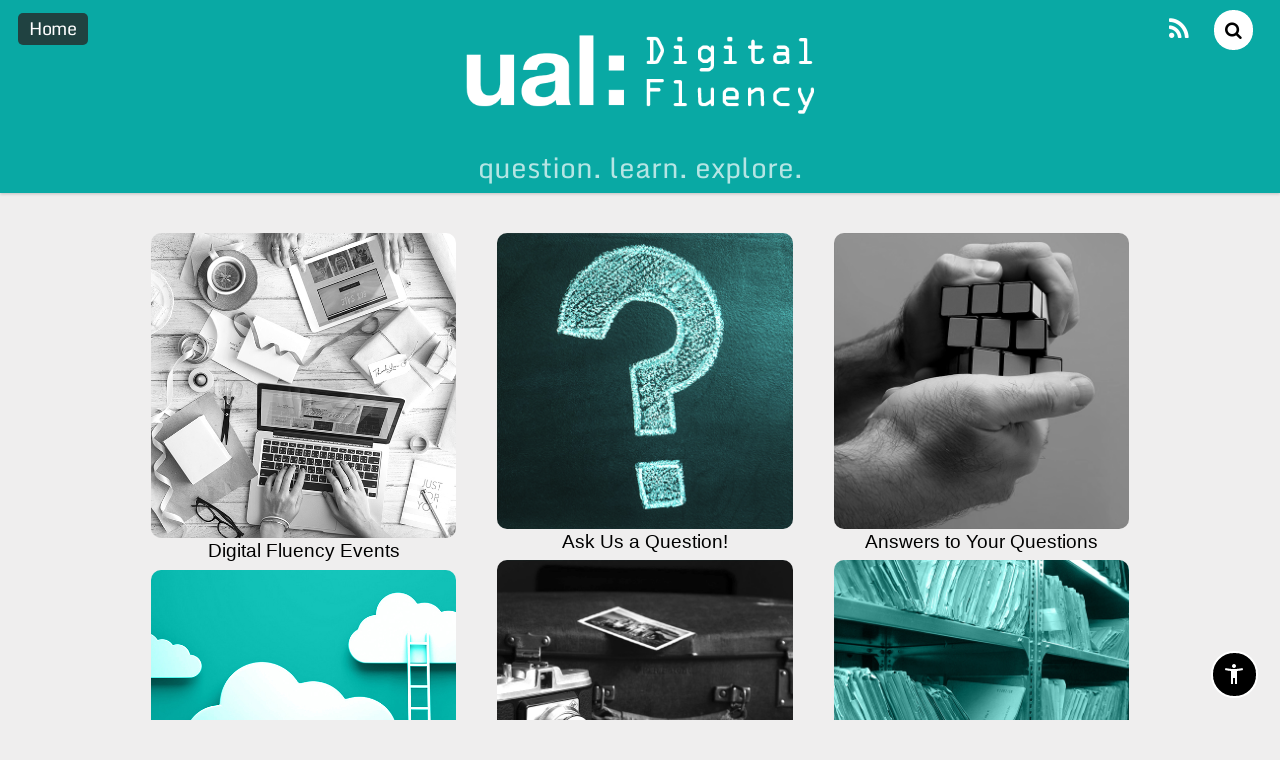

--- FILE ---
content_type: text/html; charset=UTF-8
request_url: https://digitalfluency.myblog.arts.ac.uk/
body_size: 67110
content:
<!DOCTYPE html>
<html lang="en-GB">
<head>
        <meta charset="UTF-8">
        <meta name="viewport" content="width=device-width, initial-scale=1, minimum-scale=1">
        <script type="text/javascript" src="/ruxitagentjs_ICANVfqru_10327251022105625.js" data-dtconfig="rid=RID_2418|rpid=2065321968|domain=arts.ac.uk|reportUrl=/rb_bf85966vay|app=6099288e629d7060|ssc=1|owasp=1|featureHash=ICANVfqru|srsr=10000|rdnt=1|uxrgce=1|cuc=oje663qx|mel=100000|dpvc=1|lastModification=1766402521158|tp=500,50,0|srbbv=2|agentUri=/ruxitagentjs_ICANVfqru_10327251022105625.js"></script><style id="tb_inline_styles" data-no-optimize="1">.tb_animation_on{overflow-x:hidden}.themify_builder .wow{visibility:hidden;animation-fill-mode:both}[data-tf-animation]{will-change:transform,opacity,visibility}.themify_builder .tf_lax_done{transition-duration:.8s;transition-timing-function:cubic-bezier(.165,.84,.44,1)}[data-sticky-active].tb_sticky_scroll_active{z-index:1}[data-sticky-active].tb_sticky_scroll_active .hide-on-stick{display:none}@media(min-width:1281px){.hide-desktop{width:0!important;height:0!important;padding:0!important;visibility:hidden!important;margin:0!important;display:table-column!important;background:0!important;content-visibility:hidden;overflow:hidden!important}}@media(min-width:769px) and (max-width:1280px){.hide-tablet_landscape{width:0!important;height:0!important;padding:0!important;visibility:hidden!important;margin:0!important;display:table-column!important;background:0!important;content-visibility:hidden;overflow:hidden!important}}@media(min-width:681px) and (max-width:768px){.hide-tablet{width:0!important;height:0!important;padding:0!important;visibility:hidden!important;margin:0!important;display:table-column!important;background:0!important;content-visibility:hidden;overflow:hidden!important}}@media(max-width:680px){.hide-mobile{width:0!important;height:0!important;padding:0!important;visibility:hidden!important;margin:0!important;display:table-column!important;background:0!important;content-visibility:hidden;overflow:hidden!important}}div.row_inner,div.module_subrow{--gutter:3.2%;--narrow:1.6%;--none:0%;}@media(max-width:768px){div.module-gallery-grid{--galn:var(--galt)}}@media(max-width:680px){
				.themify_map.tf_map_loaded{width:100%!important}
				.ui.builder_button,.ui.nav li a{padding:.525em 1.15em}
				.fullheight>.row_inner:not(.tb_col_count_1){min-height:0}
				div.module-gallery-grid{--galn:var(--galm);gap:8px}
			}</style><noscript><style>.themify_builder .wow,.wow .tf_lazy{visibility:visible!important}</style></noscript>            <style id="tf_lazy_style" data-no-optimize="1">
                [data-tf-src]{
                    opacity:0
                }
                .tf_svg_lazy{
                    content-visibility:auto;
					opacity:1;
					background-size:100% 25%!important;
					background-repeat:no-repeat!important;
					background-position:0 0, 0 33.4%,0 66.6%,0 100%!important;
                    transition:filter .3s linear!important;
					filter:blur(25px)!important;                    transform:translateZ(0)
                }
                .tf_svg_lazy_loaded{
                    filter:blur(0)!important
                }
                [data-lazy]:is(.module,.module_row:not(.tb_first)),.module[data-lazy] .ui,.module_row[data-lazy]:not(.tb_first):is(>.row_inner,.module_column[data-lazy],.module_subrow[data-lazy]){
                    background-image:none!important
                }
            </style>
            <noscript>
                <style>
                    [data-tf-src]{
                        display:none!important
                    }
                    .tf_svg_lazy{
                        filter:none!important
                    }
                </style>
            </noscript>
                    <style id="tf_lazy_common" data-no-optimize="1">
                        img{
                max-width:100%;
                height:auto
            }
                        			:where(.tf_in_flx,.tf_flx){display:inline-flex;flex-wrap:wrap;place-items:center}
            .tf_fa,:is(em,i) tf-lottie{display:inline-block;vertical-align:middle}:is(em,i) tf-lottie{width:1.5em;height:1.5em}.tf_fa{width:1em;height:1em;stroke-width:0;stroke:currentColor;overflow:visible;fill:currentColor;pointer-events:none;text-rendering:optimizeSpeed;buffered-rendering:static}#tf_svg symbol{overflow:visible}:where(.tf_lazy){position:relative;visibility:visible;display:block;opacity:.3}.wow .tf_lazy:not(.tf_swiper-slide){visibility:hidden;opacity:1}div.tf_audio_lazy audio{visibility:hidden;height:0;display:inline}.mejs-container{visibility:visible}.tf_iframe_lazy{transition:opacity .3s ease-in-out;min-height:10px}:where(.tf_flx),.tf_swiper-wrapper{display:flex}.tf_swiper-slide{flex-shrink:0;opacity:0;width:100%;height:100%}.tf_swiper-wrapper{content-visibility:auto}.tf_swiper-wrapper>br,.tf_lazy.tf_swiper-wrapper .tf_lazy:after,.tf_lazy.tf_swiper-wrapper .tf_lazy:before{display:none}.tf_lazy:after,.tf_lazy:before{content:'';display:inline-block;position:absolute;width:10px!important;height:10px!important;margin:0 3px;top:50%!important;inset-inline:auto 50%!important;border-radius:100%;background-color:currentColor;visibility:visible;animation:tf-hrz-loader infinite .75s cubic-bezier(.2,.68,.18,1.08)}.tf_lazy:after{width:6px!important;height:6px!important;inset-inline:50% auto!important;margin-top:3px;animation-delay:-.4s}@keyframes tf-hrz-loader{0%,100%{transform:scale(1);opacity:1}50%{transform:scale(.1);opacity:.6}}.tf_lazy_lightbox{position:fixed;background:rgba(11,11,11,.8);color:#ccc;top:0;left:0;display:flex;align-items:center;justify-content:center;z-index:999}.tf_lazy_lightbox .tf_lazy:after,.tf_lazy_lightbox .tf_lazy:before{background:#fff}.tf_vd_lazy,tf-lottie{display:flex;flex-wrap:wrap}tf-lottie{aspect-ratio:1.777}.tf_w.tf_vd_lazy video{width:100%;height:auto;position:static;object-fit:cover}
        </style>
        <title>Digital fluency &#8211; question. learn. explore.</title>
<script src="https://ajax.googleapis.com/ajax/libs/jquery/3.3.1/jquery.min.js"></script><script>$(document).ready(function(){
            var ual = "myblog.arts.ac.uk";
            var str = window.location.href;
            var flag = str.includes(ual);

            if(flag){
                $("a").each(function(){
                    url= $(this).attr("href");
                        if(!url.includes("https") && url.includes(ual)){
                           nurl= url.replace("http", "https");	   
                          $(this).attr("href", nurl);
                        }
                 });
                $("img").each(function(){
                    url= $(this).attr("src");
                        if(!url.includes("https") && url.includes(ual)){
                           nurl= url.replace("http", "https");	   
                          $(this).attr("src", nurl);
                        }
                 }); 
                }                                             
        })</script><meta name='robots' content='max-image-preview:large' />
	<style>img:is([sizes="auto" i], [sizes^="auto," i]) { contain-intrinsic-size: 3000px 1500px }</style>
	<link rel="alternate" type="application/rss+xml" title="Digital fluency &raquo; Feed" href="https://digitalfluency.myblog.arts.ac.uk/feed/" />
<link rel="alternate" type="application/rss+xml" title="Digital fluency &raquo; Comments Feed" href="https://digitalfluency.myblog.arts.ac.uk/comments/feed/" />
    <!-- Google Tag Manager -->
    <script>(function(w,d,s,l,i){w[l]=w[l]||[];w[l].push({'gtm.start':
    new Date().getTime(),event:'gtm.js'});var f=d.getElementsByTagName(s)[0],
    j=d.createElement(s),dl=l!='dataLayer'?'&l='+l:'';j.async=true;j.src=
    'https://www.googletagmanager.com/gtm.js?id='+i+dl+'';f.parentNode.insertBefore(j,f);
    })(window,document,'script','dataLayer','GTM-NX9FDF4C');</script>
    <!-- End Google Tag Manager -->
    <link rel="preload" href="https://digitalfluency.myblog.arts.ac.uk/wp-content/plugins/sg-oauth/css/sg-oauth.css?ver=6.7.1" as="style"><link rel='stylesheet' id='sg-oauth-css-css' href='https://digitalfluency.myblog.arts.ac.uk/wp-content/plugins/sg-oauth/css/sg-oauth.css?ver=6.7.1' media='all' />
<style id='bp-login-form-style-inline-css'>
.widget_bp_core_login_widget .bp-login-widget-user-avatar{float:left}.widget_bp_core_login_widget .bp-login-widget-user-links{margin-left:70px}#bp-login-widget-form label{display:block;font-weight:600;margin:15px 0 5px;width:auto}#bp-login-widget-form input[type=password],#bp-login-widget-form input[type=text]{background-color:#fafafa;border:1px solid #d6d6d6;border-radius:0;font:inherit;font-size:100%;padding:.5em;width:100%}#bp-login-widget-form .bp-login-widget-register-link,#bp-login-widget-form .login-submit{display:inline;width:-moz-fit-content;width:fit-content}#bp-login-widget-form .bp-login-widget-register-link{margin-left:1em}#bp-login-widget-form .bp-login-widget-register-link a{filter:invert(1)}#bp-login-widget-form .bp-login-widget-pwd-link{font-size:80%}

</style>
<style id='bp-primary-nav-style-inline-css'>
.buddypress_object_nav .bp-navs{background:transparent;clear:both;overflow:hidden}.buddypress_object_nav .bp-navs ul{margin:0;padding:0}.buddypress_object_nav .bp-navs ul li{list-style:none;margin:0}.buddypress_object_nav .bp-navs ul li a,.buddypress_object_nav .bp-navs ul li span{border:0;display:block;padding:5px 10px;text-decoration:none}.buddypress_object_nav .bp-navs ul li .count{background:#eaeaea;border:1px solid #ccc;border-radius:50%;color:#555;display:inline-block;font-size:12px;margin-left:2px;padding:3px 6px;text-align:center;vertical-align:middle}.buddypress_object_nav .bp-navs ul li a .count:empty{display:none}.buddypress_object_nav .bp-navs ul li.last select{max-width:185px}.buddypress_object_nav .bp-navs ul li.current a,.buddypress_object_nav .bp-navs ul li.selected a{color:#333;opacity:1}.buddypress_object_nav .bp-navs ul li.current a .count,.buddypress_object_nav .bp-navs ul li.selected a .count{background-color:#fff}.buddypress_object_nav .bp-navs ul li.dynamic a .count,.buddypress_object_nav .bp-navs ul li.dynamic.current a .count,.buddypress_object_nav .bp-navs ul li.dynamic.selected a .count{background-color:#5087e5;border:0;color:#fafafa}.buddypress_object_nav .bp-navs ul li.dynamic a:hover .count{background-color:#5087e5;border:0;color:#fff}.buddypress_object_nav .main-navs.dir-navs{margin-bottom:20px}.buddypress_object_nav .bp-navs.group-create-links ul li.current a{text-align:center}.buddypress_object_nav .bp-navs.group-create-links ul li:not(.current),.buddypress_object_nav .bp-navs.group-create-links ul li:not(.current) a{color:#767676}.buddypress_object_nav .bp-navs.group-create-links ul li:not(.current) a:focus,.buddypress_object_nav .bp-navs.group-create-links ul li:not(.current) a:hover{background:none;color:#555}.buddypress_object_nav .bp-navs.group-create-links ul li:not(.current) a[disabled]:focus,.buddypress_object_nav .bp-navs.group-create-links ul li:not(.current) a[disabled]:hover{color:#767676}

</style>
<style id='bp-member-style-inline-css'>
[data-type="bp/member"] input.components-placeholder__input{border:1px solid #757575;border-radius:2px;flex:1 1 auto;padding:6px 8px}.bp-block-member{position:relative}.bp-block-member .member-content{display:flex}.bp-block-member .user-nicename{display:block}.bp-block-member .user-nicename a{border:none;color:currentColor;text-decoration:none}.bp-block-member .bp-profile-button{width:100%}.bp-block-member .bp-profile-button a.button{bottom:10px;display:inline-block;margin:18px 0 0;position:absolute;right:0}.bp-block-member.has-cover .item-header-avatar,.bp-block-member.has-cover .member-content,.bp-block-member.has-cover .member-description{z-index:2}.bp-block-member.has-cover .member-content,.bp-block-member.has-cover .member-description{padding-top:75px}.bp-block-member.has-cover .bp-member-cover-image{background-color:#c5c5c5;background-position:top;background-repeat:no-repeat;background-size:cover;border:0;display:block;height:150px;left:0;margin:0;padding:0;position:absolute;top:0;width:100%;z-index:1}.bp-block-member img.avatar{height:auto;width:auto}.bp-block-member.avatar-none .item-header-avatar{display:none}.bp-block-member.avatar-none.has-cover{min-height:200px}.bp-block-member.avatar-full{min-height:150px}.bp-block-member.avatar-full .item-header-avatar{width:180px}.bp-block-member.avatar-thumb .member-content{align-items:center;min-height:50px}.bp-block-member.avatar-thumb .item-header-avatar{width:70px}.bp-block-member.avatar-full.has-cover{min-height:300px}.bp-block-member.avatar-full.has-cover .item-header-avatar{width:200px}.bp-block-member.avatar-full.has-cover img.avatar{background:hsla(0,0%,100%,.8);border:2px solid #fff;margin-left:20px}.bp-block-member.avatar-thumb.has-cover .item-header-avatar{padding-top:75px}.entry .entry-content .bp-block-member .user-nicename a{border:none;color:currentColor;text-decoration:none}

</style>
<link rel="preload" href="https://digitalfluency.myblog.arts.ac.uk/wp-content/plugins/buddypress/bp-members/blocks/members/index.css?ver=6.7.1" as="style"><link rel='stylesheet' id='bp-members-style-css' href='https://digitalfluency.myblog.arts.ac.uk/wp-content/plugins/buddypress/bp-members/blocks/members/index.css?ver=6.7.1' media='all' />
<style id='bp-dynamic-members-style-inline-css'>
.bp-dynamic-block-container .item-options{font-size:.5em;margin:0 0 1em;padding:1em 0}.bp-dynamic-block-container .item-options a.selected{font-weight:600}.bp-dynamic-block-container ul.item-list{list-style:none;margin:1em 0;padding-left:0}.bp-dynamic-block-container ul.item-list li{margin-bottom:1em}.bp-dynamic-block-container ul.item-list li:after,.bp-dynamic-block-container ul.item-list li:before{content:" ";display:table}.bp-dynamic-block-container ul.item-list li:after{clear:both}.bp-dynamic-block-container ul.item-list li .item-avatar{float:left;width:60px}.bp-dynamic-block-container ul.item-list li .item{margin-left:70px}

</style>
<style id='bp-online-members-style-inline-css'>
.widget_bp_core_whos_online_widget .avatar-block,[data-type="bp/online-members"] .avatar-block{display:flex;flex-flow:row wrap}.widget_bp_core_whos_online_widget .avatar-block img,[data-type="bp/online-members"] .avatar-block img{margin:.5em}

</style>
<style id='bp-active-members-style-inline-css'>
.widget_bp_core_recently_active_widget .avatar-block,[data-type="bp/active-members"] .avatar-block{display:flex;flex-flow:row wrap}.widget_bp_core_recently_active_widget .avatar-block img,[data-type="bp/active-members"] .avatar-block img{margin:.5em}

</style>
<style id='bp-latest-activities-style-inline-css'>
.bp-latest-activities .components-flex.components-select-control select[multiple]{height:auto;padding:0 8px}.bp-latest-activities .components-flex.components-select-control select[multiple]+.components-input-control__suffix svg{display:none}.bp-latest-activities-block a,.entry .entry-content .bp-latest-activities-block a{border:none;text-decoration:none}.bp-latest-activities-block .activity-list.item-list blockquote{border:none;padding:0}.bp-latest-activities-block .activity-list.item-list blockquote .activity-item:not(.mini){box-shadow:1px 0 4px rgba(0,0,0,.15);padding:0 1em;position:relative}.bp-latest-activities-block .activity-list.item-list blockquote .activity-item:not(.mini):after,.bp-latest-activities-block .activity-list.item-list blockquote .activity-item:not(.mini):before{border-color:transparent;border-style:solid;content:"";display:block;height:0;left:15px;position:absolute;width:0}.bp-latest-activities-block .activity-list.item-list blockquote .activity-item:not(.mini):before{border-top-color:rgba(0,0,0,.15);border-width:9px;bottom:-18px;left:14px}.bp-latest-activities-block .activity-list.item-list blockquote .activity-item:not(.mini):after{border-top-color:#fff;border-width:8px;bottom:-16px}.bp-latest-activities-block .activity-list.item-list blockquote .activity-item.mini .avatar{display:inline-block;height:20px;margin-right:2px;vertical-align:middle;width:20px}.bp-latest-activities-block .activity-list.item-list footer{align-items:center;display:flex}.bp-latest-activities-block .activity-list.item-list footer img.avatar{border:none;display:inline-block;margin-right:.5em}.bp-latest-activities-block .activity-list.item-list footer .activity-time-since{font-size:90%}.bp-latest-activities-block .widget-error{border-left:4px solid #0b80a4;box-shadow:1px 0 4px rgba(0,0,0,.15)}.bp-latest-activities-block .widget-error p{padding:0 1em}

</style>
<style id='bp-recent-posts-style-inline-css'>
.bp-recent-posts-block-container a{box-shadow:none;text-decoration:none}.bp-recent-posts-block-container ul.item-list{list-style:none;margin:10px 0}.bp-recent-posts-block-container ul.activity-list{padding:0}.bp-recent-posts-block-container ul.activity-list blockquote{margin:0 0 1.5em;overflow:visible;padding:0 0 .75em .75em}.bp-recent-posts-block-container ul.activity-list img{margin-bottom:.5em}.bp-recent-posts-block-container ul.activity-list li{border-bottom:1px solid #ccc;margin-bottom:1em}.bp-recent-posts-block-container ul.activity-list li .activity-header p{margin-bottom:.5em}.bp-recent-posts-block-container ul.activity-list li .activity-header p .time-since{color:#767676;font-size:80%;text-decoration:none}.bp-recent-posts-block-container ul.activity-list li:last-child{border-bottom:0}

</style>
<style id='bp-friends-style-inline-css'>
.bp-dynamic-block-container .item-options{font-size:.5em;margin:0 0 1em;padding:1em 0}.bp-dynamic-block-container .item-options a.selected{font-weight:600}.bp-dynamic-block-container ul.item-list{list-style:none;margin:1em 0;padding-left:0}.bp-dynamic-block-container ul.item-list li{margin-bottom:1em}.bp-dynamic-block-container ul.item-list li:after,.bp-dynamic-block-container ul.item-list li:before{content:" ";display:table}.bp-dynamic-block-container ul.item-list li:after{clear:both}.bp-dynamic-block-container ul.item-list li .item-avatar{float:left;width:60px}.bp-dynamic-block-container ul.item-list li .item{margin-left:70px}

</style>
<style id='bp-group-style-inline-css'>
[data-type="bp/group"] input.components-placeholder__input{border:1px solid #757575;border-radius:2px;flex:1 1 auto;padding:6px 8px}.bp-block-group{position:relative}.bp-block-group .group-content{display:flex}.bp-block-group .group-description{width:100%}.bp-block-group .group-description-content{margin-bottom:18px;width:100%}.bp-block-group .bp-profile-button{overflow:hidden;width:100%}.bp-block-group .bp-profile-button a.button{margin:18px 0 0}.bp-block-group.has-cover .group-content,.bp-block-group.has-cover .group-description,.bp-block-group.has-cover .item-header-avatar{z-index:2}.bp-block-group.has-cover .group-content,.bp-block-group.has-cover .group-description{padding-top:75px}.bp-block-group.has-cover .bp-group-cover-image{background-color:#c5c5c5;background-position:top;background-repeat:no-repeat;background-size:cover;border:0;display:block;height:150px;left:0;margin:0;padding:0;position:absolute;top:0;width:100%;z-index:1}.bp-block-group img.avatar{height:auto;width:auto}.bp-block-group.avatar-none .item-header-avatar{display:none}.bp-block-group.avatar-full{min-height:150px}.bp-block-group.avatar-full .item-header-avatar{width:180px}.bp-block-group.avatar-full .group-description{padding-left:35px}.bp-block-group.avatar-thumb .item-header-avatar{width:70px}.bp-block-group.avatar-thumb .item-header-avatar img.avatar{margin-top:15px}.bp-block-group.avatar-none.has-cover{min-height:200px}.bp-block-group.avatar-none.has-cover .item-header-avatar{padding-top:75px}.bp-block-group.avatar-full.has-cover{min-height:300px}.bp-block-group.avatar-full.has-cover .item-header-avatar{width:200px}.bp-block-group.avatar-full.has-cover img.avatar{background:hsla(0,0%,100%,.8);border:2px solid #fff;margin-left:20px}.bp-block-group.avatar-thumb:not(.has-description) .group-content{align-items:center;min-height:50px}.bp-block-group.avatar-thumb.has-cover .item-header-avatar{padding-top:75px}.bp-block-group.has-description .bp-profile-button a.button{display:block;float:right}

</style>
<style id='bp-groups-style-inline-css'>
[data-type="bp/groups"] .components-placeholder.is-appender{min-height:0}[data-type="bp/groups"] .components-placeholder.is-appender .components-placeholder__label:empty{display:none}[data-type="bp/groups"] .components-placeholder input.components-placeholder__input{border:1px solid #757575;border-radius:2px;flex:1 1 auto;padding:6px 8px}[data-type="bp/groups"].avatar-none .group-description{width:calc(100% - 44px)}[data-type="bp/groups"].avatar-full .group-description{width:calc(100% - 224px)}[data-type="bp/groups"].avatar-thumb .group-description{width:calc(100% - 114px)}[data-type="bp/groups"] .group-content{position:relative}[data-type="bp/groups"] .group-content .is-right{position:absolute;right:2px;top:2px}[data-type="bp/groups"] .columns-2 .group-content .group-description,[data-type="bp/groups"] .columns-3 .group-content .group-description,[data-type="bp/groups"] .columns-4 .group-content .group-description{padding-left:44px;width:calc(100% - 44px)}[data-type="bp/groups"] .columns-3 .is-right{right:-10px}[data-type="bp/groups"] .columns-4 .is-right{right:-50px}.bp-block-groups.is-grid{display:flex;flex-wrap:wrap;padding:0}.bp-block-groups.is-grid .group-content{margin:0 1.25em 1.25em 0;width:100%}@media(min-width:600px){.bp-block-groups.columns-2 .group-content{width:calc(50% - .625em)}.bp-block-groups.columns-2 .group-content:nth-child(2n){margin-right:0}.bp-block-groups.columns-3 .group-content{width:calc(33.33333% - .83333em)}.bp-block-groups.columns-3 .group-content:nth-child(3n){margin-right:0}.bp-block-groups.columns-4 .group-content{width:calc(25% - .9375em)}.bp-block-groups.columns-4 .group-content:nth-child(4n){margin-right:0}}.bp-block-groups .group-content{display:flex;flex-direction:column;padding-bottom:1em;text-align:center}.bp-block-groups .group-content .group-description,.bp-block-groups .group-content .item-header-avatar{width:100%}.bp-block-groups .group-content .item-header-avatar{margin:0 auto}.bp-block-groups .group-content .item-header-avatar img.avatar{display:inline-block}@media(min-width:600px){.bp-block-groups .group-content{flex-direction:row;text-align:left}.bp-block-groups .group-content .group-description,.bp-block-groups .group-content .item-header-avatar{width:auto}.bp-block-groups .group-content .item-header-avatar{margin:0}}.bp-block-groups .group-content time{color:#767676;display:block;font-size:80%}.bp-block-groups.avatar-none .item-header-avatar{display:none}.bp-block-groups.avatar-full{min-height:190px}.bp-block-groups.avatar-full .item-header-avatar{width:180px}.bp-block-groups.avatar-thumb .group-content{min-height:80px}.bp-block-groups.avatar-thumb .item-header-avatar{width:70px}.bp-block-groups.columns-2 .group-content,.bp-block-groups.columns-3 .group-content,.bp-block-groups.columns-4 .group-content{display:block;text-align:center}.bp-block-groups.columns-2 .group-content .item-header-avatar,.bp-block-groups.columns-3 .group-content .item-header-avatar,.bp-block-groups.columns-4 .group-content .item-header-avatar{margin:0 auto}.bp-block-groups img.avatar{height:auto;max-width:-moz-fit-content;max-width:fit-content;width:auto}.bp-block-groups .member-content.has-description{align-items:center}.bp-block-groups .member-content.has-description .item-header-avatar{padding-right:1em}.bp-block-groups .member-content.has-description .group-description-content{margin-bottom:0;text-align:left}

</style>
<style id='bp-dynamic-groups-style-inline-css'>
.bp-dynamic-block-container .item-options{font-size:.5em;margin:0 0 1em;padding:1em 0}.bp-dynamic-block-container .item-options a.selected{font-weight:600}.bp-dynamic-block-container ul.item-list{list-style:none;margin:1em 0;padding-left:0}.bp-dynamic-block-container ul.item-list li{margin-bottom:1em}.bp-dynamic-block-container ul.item-list li:after,.bp-dynamic-block-container ul.item-list li:before{content:" ";display:table}.bp-dynamic-block-container ul.item-list li:after{clear:both}.bp-dynamic-block-container ul.item-list li .item-avatar{float:left;width:60px}.bp-dynamic-block-container ul.item-list li .item{margin-left:70px}

</style>
<style id='bp-sitewide-notices-style-inline-css'>
.bp-sitewide-notice-block .bp-screen-reader-text,[data-type="bp/sitewide-notices"] .bp-screen-reader-text{clip:rect(0 0 0 0);word-wrap:normal!important;border:0;height:1px;margin:-1px;overflow:hidden;padding:0;position:absolute;width:1px}.bp-sitewide-notice-block [data-bp-tooltip]:after,[data-type="bp/sitewide-notices"] [data-bp-tooltip]:after{word-wrap:break-word;background-color:#fff;border:1px solid #737373;border-radius:1px;box-shadow:4px 4px 8px rgba(0,0,0,.2);color:#333;content:attr(data-bp-tooltip);display:none;font-family:Helvetica Neue,Helvetica,Arial,san-serif;font-size:12px;font-weight:400;letter-spacing:normal;line-height:1.25;max-width:200px;opacity:0;padding:5px 8px;pointer-events:none;position:absolute;text-shadow:none;text-transform:none;transform:translateZ(0);transition:all 1.5s ease;visibility:hidden;white-space:nowrap;z-index:100000}.bp-sitewide-notice-block .bp-tooltip:after,[data-type="bp/sitewide-notices"] .bp-tooltip:after{left:50%;margin-top:7px;top:110%;transform:translate(-50%)}.bp-sitewide-notice-block{border-left:4px solid #ff853c;padding-left:1em;position:relative}.bp-sitewide-notice-block h2:before{background:none;border:none}.bp-sitewide-notice-block .dismiss-notice{background-color:transparent;border:1px solid #ff853c;color:#ff853c;display:block;padding:.2em .5em;position:absolute;right:.5em;top:.5em;width:-moz-fit-content;width:fit-content}.bp-sitewide-notice-block .dismiss-notice:hover{background-color:#ff853c;color:#fff}

</style>
<style id='classic-theme-styles-inline-css'>
/*! This file is auto-generated */
.wp-block-button__link{color:#fff;background-color:#32373c;border-radius:9999px;box-shadow:none;text-decoration:none;padding:calc(.667em + 2px) calc(1.333em + 2px);font-size:1.125em}.wp-block-file__button{background:#32373c;color:#fff;text-decoration:none}
</style>
<style id='global-styles-inline-css'>
:root{--wp--preset--aspect-ratio--square: 1;--wp--preset--aspect-ratio--4-3: 4/3;--wp--preset--aspect-ratio--3-4: 3/4;--wp--preset--aspect-ratio--3-2: 3/2;--wp--preset--aspect-ratio--2-3: 2/3;--wp--preset--aspect-ratio--16-9: 16/9;--wp--preset--aspect-ratio--9-16: 9/16;--wp--preset--color--black: #000000;--wp--preset--color--cyan-bluish-gray: #abb8c3;--wp--preset--color--white: #ffffff;--wp--preset--color--pale-pink: #f78da7;--wp--preset--color--vivid-red: #cf2e2e;--wp--preset--color--luminous-vivid-orange: #ff6900;--wp--preset--color--luminous-vivid-amber: #fcb900;--wp--preset--color--light-green-cyan: #7bdcb5;--wp--preset--color--vivid-green-cyan: #00d084;--wp--preset--color--pale-cyan-blue: #8ed1fc;--wp--preset--color--vivid-cyan-blue: #0693e3;--wp--preset--color--vivid-purple: #9b51e0;--wp--preset--gradient--vivid-cyan-blue-to-vivid-purple: linear-gradient(135deg,rgba(6,147,227,1) 0%,rgb(155,81,224) 100%);--wp--preset--gradient--light-green-cyan-to-vivid-green-cyan: linear-gradient(135deg,rgb(122,220,180) 0%,rgb(0,208,130) 100%);--wp--preset--gradient--luminous-vivid-amber-to-luminous-vivid-orange: linear-gradient(135deg,rgba(252,185,0,1) 0%,rgba(255,105,0,1) 100%);--wp--preset--gradient--luminous-vivid-orange-to-vivid-red: linear-gradient(135deg,rgba(255,105,0,1) 0%,rgb(207,46,46) 100%);--wp--preset--gradient--very-light-gray-to-cyan-bluish-gray: linear-gradient(135deg,rgb(238,238,238) 0%,rgb(169,184,195) 100%);--wp--preset--gradient--cool-to-warm-spectrum: linear-gradient(135deg,rgb(74,234,220) 0%,rgb(151,120,209) 20%,rgb(207,42,186) 40%,rgb(238,44,130) 60%,rgb(251,105,98) 80%,rgb(254,248,76) 100%);--wp--preset--gradient--blush-light-purple: linear-gradient(135deg,rgb(255,206,236) 0%,rgb(152,150,240) 100%);--wp--preset--gradient--blush-bordeaux: linear-gradient(135deg,rgb(254,205,165) 0%,rgb(254,45,45) 50%,rgb(107,0,62) 100%);--wp--preset--gradient--luminous-dusk: linear-gradient(135deg,rgb(255,203,112) 0%,rgb(199,81,192) 50%,rgb(65,88,208) 100%);--wp--preset--gradient--pale-ocean: linear-gradient(135deg,rgb(255,245,203) 0%,rgb(182,227,212) 50%,rgb(51,167,181) 100%);--wp--preset--gradient--electric-grass: linear-gradient(135deg,rgb(202,248,128) 0%,rgb(113,206,126) 100%);--wp--preset--gradient--midnight: linear-gradient(135deg,rgb(2,3,129) 0%,rgb(40,116,252) 100%);--wp--preset--font-size--small: 13px;--wp--preset--font-size--medium: 20px;--wp--preset--font-size--large: 36px;--wp--preset--font-size--x-large: 42px;--wp--preset--spacing--20: 0.44rem;--wp--preset--spacing--30: 0.67rem;--wp--preset--spacing--40: 1rem;--wp--preset--spacing--50: 1.5rem;--wp--preset--spacing--60: 2.25rem;--wp--preset--spacing--70: 3.38rem;--wp--preset--spacing--80: 5.06rem;--wp--preset--shadow--natural: 6px 6px 9px rgba(0, 0, 0, 0.2);--wp--preset--shadow--deep: 12px 12px 50px rgba(0, 0, 0, 0.4);--wp--preset--shadow--sharp: 6px 6px 0px rgba(0, 0, 0, 0.2);--wp--preset--shadow--outlined: 6px 6px 0px -3px rgba(255, 255, 255, 1), 6px 6px rgba(0, 0, 0, 1);--wp--preset--shadow--crisp: 6px 6px 0px rgba(0, 0, 0, 1);}:where(.is-layout-flex){gap: 0.5em;}:where(.is-layout-grid){gap: 0.5em;}body .is-layout-flex{display: flex;}.is-layout-flex{flex-wrap: wrap;align-items: center;}.is-layout-flex > :is(*, div){margin: 0;}body .is-layout-grid{display: grid;}.is-layout-grid > :is(*, div){margin: 0;}:where(.wp-block-columns.is-layout-flex){gap: 2em;}:where(.wp-block-columns.is-layout-grid){gap: 2em;}:where(.wp-block-post-template.is-layout-flex){gap: 1.25em;}:where(.wp-block-post-template.is-layout-grid){gap: 1.25em;}.has-black-color{color: var(--wp--preset--color--black) !important;}.has-cyan-bluish-gray-color{color: var(--wp--preset--color--cyan-bluish-gray) !important;}.has-white-color{color: var(--wp--preset--color--white) !important;}.has-pale-pink-color{color: var(--wp--preset--color--pale-pink) !important;}.has-vivid-red-color{color: var(--wp--preset--color--vivid-red) !important;}.has-luminous-vivid-orange-color{color: var(--wp--preset--color--luminous-vivid-orange) !important;}.has-luminous-vivid-amber-color{color: var(--wp--preset--color--luminous-vivid-amber) !important;}.has-light-green-cyan-color{color: var(--wp--preset--color--light-green-cyan) !important;}.has-vivid-green-cyan-color{color: var(--wp--preset--color--vivid-green-cyan) !important;}.has-pale-cyan-blue-color{color: var(--wp--preset--color--pale-cyan-blue) !important;}.has-vivid-cyan-blue-color{color: var(--wp--preset--color--vivid-cyan-blue) !important;}.has-vivid-purple-color{color: var(--wp--preset--color--vivid-purple) !important;}.has-black-background-color{background-color: var(--wp--preset--color--black) !important;}.has-cyan-bluish-gray-background-color{background-color: var(--wp--preset--color--cyan-bluish-gray) !important;}.has-white-background-color{background-color: var(--wp--preset--color--white) !important;}.has-pale-pink-background-color{background-color: var(--wp--preset--color--pale-pink) !important;}.has-vivid-red-background-color{background-color: var(--wp--preset--color--vivid-red) !important;}.has-luminous-vivid-orange-background-color{background-color: var(--wp--preset--color--luminous-vivid-orange) !important;}.has-luminous-vivid-amber-background-color{background-color: var(--wp--preset--color--luminous-vivid-amber) !important;}.has-light-green-cyan-background-color{background-color: var(--wp--preset--color--light-green-cyan) !important;}.has-vivid-green-cyan-background-color{background-color: var(--wp--preset--color--vivid-green-cyan) !important;}.has-pale-cyan-blue-background-color{background-color: var(--wp--preset--color--pale-cyan-blue) !important;}.has-vivid-cyan-blue-background-color{background-color: var(--wp--preset--color--vivid-cyan-blue) !important;}.has-vivid-purple-background-color{background-color: var(--wp--preset--color--vivid-purple) !important;}.has-black-border-color{border-color: var(--wp--preset--color--black) !important;}.has-cyan-bluish-gray-border-color{border-color: var(--wp--preset--color--cyan-bluish-gray) !important;}.has-white-border-color{border-color: var(--wp--preset--color--white) !important;}.has-pale-pink-border-color{border-color: var(--wp--preset--color--pale-pink) !important;}.has-vivid-red-border-color{border-color: var(--wp--preset--color--vivid-red) !important;}.has-luminous-vivid-orange-border-color{border-color: var(--wp--preset--color--luminous-vivid-orange) !important;}.has-luminous-vivid-amber-border-color{border-color: var(--wp--preset--color--luminous-vivid-amber) !important;}.has-light-green-cyan-border-color{border-color: var(--wp--preset--color--light-green-cyan) !important;}.has-vivid-green-cyan-border-color{border-color: var(--wp--preset--color--vivid-green-cyan) !important;}.has-pale-cyan-blue-border-color{border-color: var(--wp--preset--color--pale-cyan-blue) !important;}.has-vivid-cyan-blue-border-color{border-color: var(--wp--preset--color--vivid-cyan-blue) !important;}.has-vivid-purple-border-color{border-color: var(--wp--preset--color--vivid-purple) !important;}.has-vivid-cyan-blue-to-vivid-purple-gradient-background{background: var(--wp--preset--gradient--vivid-cyan-blue-to-vivid-purple) !important;}.has-light-green-cyan-to-vivid-green-cyan-gradient-background{background: var(--wp--preset--gradient--light-green-cyan-to-vivid-green-cyan) !important;}.has-luminous-vivid-amber-to-luminous-vivid-orange-gradient-background{background: var(--wp--preset--gradient--luminous-vivid-amber-to-luminous-vivid-orange) !important;}.has-luminous-vivid-orange-to-vivid-red-gradient-background{background: var(--wp--preset--gradient--luminous-vivid-orange-to-vivid-red) !important;}.has-very-light-gray-to-cyan-bluish-gray-gradient-background{background: var(--wp--preset--gradient--very-light-gray-to-cyan-bluish-gray) !important;}.has-cool-to-warm-spectrum-gradient-background{background: var(--wp--preset--gradient--cool-to-warm-spectrum) !important;}.has-blush-light-purple-gradient-background{background: var(--wp--preset--gradient--blush-light-purple) !important;}.has-blush-bordeaux-gradient-background{background: var(--wp--preset--gradient--blush-bordeaux) !important;}.has-luminous-dusk-gradient-background{background: var(--wp--preset--gradient--luminous-dusk) !important;}.has-pale-ocean-gradient-background{background: var(--wp--preset--gradient--pale-ocean) !important;}.has-electric-grass-gradient-background{background: var(--wp--preset--gradient--electric-grass) !important;}.has-midnight-gradient-background{background: var(--wp--preset--gradient--midnight) !important;}.has-small-font-size{font-size: var(--wp--preset--font-size--small) !important;}.has-medium-font-size{font-size: var(--wp--preset--font-size--medium) !important;}.has-large-font-size{font-size: var(--wp--preset--font-size--large) !important;}.has-x-large-font-size{font-size: var(--wp--preset--font-size--x-large) !important;}
:where(.wp-block-post-template.is-layout-flex){gap: 1.25em;}:where(.wp-block-post-template.is-layout-grid){gap: 1.25em;}
:where(.wp-block-columns.is-layout-flex){gap: 2em;}:where(.wp-block-columns.is-layout-grid){gap: 2em;}
:root :where(.wp-block-pullquote){font-size: 1.5em;line-height: 1.6;}
</style>
<link rel="preload" href="https://digitalfluency.myblog.arts.ac.uk/wp-content/plugins/bbpress/templates/default/css/bbpress.min.css?ver=2.6.9" as="style"><link rel='stylesheet' id='bbp-default-css' href='https://digitalfluency.myblog.arts.ac.uk/wp-content/plugins/bbpress/templates/default/css/bbpress.min.css?ver=2.6.9' media='all' />
<link rel="preload" href="https://digitalfluency.myblog.arts.ac.uk/wp-content/plugins/gtm-tracking/gtm-tracking.css?ver=0.1" as="style"><link rel='stylesheet' id='gtm-extra-styles-css' href='https://digitalfluency.myblog.arts.ac.uk/wp-content/plugins/gtm-tracking/gtm-tracking.css?ver=0.1' media='all' />
<style id='akismet-widget-style-inline-css'>

			.a-stats {
				--akismet-color-mid-green: #357b49;
				--akismet-color-white: #fff;
				--akismet-color-light-grey: #f6f7f7;

				max-width: 350px;
				width: auto;
			}

			.a-stats * {
				all: unset;
				box-sizing: border-box;
			}

			.a-stats strong {
				font-weight: 600;
			}

			.a-stats a.a-stats__link,
			.a-stats a.a-stats__link:visited,
			.a-stats a.a-stats__link:active {
				background: var(--akismet-color-mid-green);
				border: none;
				box-shadow: none;
				border-radius: 8px;
				color: var(--akismet-color-white);
				cursor: pointer;
				display: block;
				font-family: -apple-system, BlinkMacSystemFont, 'Segoe UI', 'Roboto', 'Oxygen-Sans', 'Ubuntu', 'Cantarell', 'Helvetica Neue', sans-serif;
				font-weight: 500;
				padding: 12px;
				text-align: center;
				text-decoration: none;
				transition: all 0.2s ease;
			}

			/* Extra specificity to deal with TwentyTwentyOne focus style */
			.widget .a-stats a.a-stats__link:focus {
				background: var(--akismet-color-mid-green);
				color: var(--akismet-color-white);
				text-decoration: none;
			}

			.a-stats a.a-stats__link:hover {
				filter: brightness(110%);
				box-shadow: 0 4px 12px rgba(0, 0, 0, 0.06), 0 0 2px rgba(0, 0, 0, 0.16);
			}

			.a-stats .count {
				color: var(--akismet-color-white);
				display: block;
				font-size: 1.5em;
				line-height: 1.4;
				padding: 0 13px;
				white-space: nowrap;
			}
		
</style>
<link rel="preload" href="https://digitalfluency.myblog.arts.ac.uk/wp-content/plugins/tablepress/css/build/default.css?ver=3.2.1" as="style"><link rel='stylesheet' id='tablepress-default-css' href='https://digitalfluency.myblog.arts.ac.uk/wp-content/plugins/tablepress/css/build/default.css?ver=3.2.1' media='all' />
<script src="https://digitalfluency.myblog.arts.ac.uk/wp-includes/js/jquery/jquery.min.js?ver=3.7.1" id="jquery-core-js"></script>
<link rel="https://api.w.org/" href="https://digitalfluency.myblog.arts.ac.uk/wp-json/" /><link rel="alternate" title="JSON" type="application/json" href="https://digitalfluency.myblog.arts.ac.uk/wp-json/wp/v2/pages/45" /><link rel="EditURI" type="application/rsd+xml" title="RSD" href="https://digitalfluency.myblog.arts.ac.uk/xmlrpc.php?rsd" />
<meta name="generator" content="WordPress 6.7.1" />
<link rel="canonical" href="https://digitalfluency.myblog.arts.ac.uk/" />
<link rel='shortlink' href='https://digitalfluency.myblog.arts.ac.uk/' />
<link rel="alternate" title="oEmbed (JSON)" type="application/json+oembed" href="https://digitalfluency.myblog.arts.ac.uk/wp-json/oembed/1.0/embed?url=https%3A%2F%2Fdigitalfluency.myblog.arts.ac.uk%2F" />
<link rel="alternate" title="oEmbed (XML)" type="text/xml+oembed" href="https://digitalfluency.myblog.arts.ac.uk/wp-json/oembed/1.0/embed?url=https%3A%2F%2Fdigitalfluency.myblog.arts.ac.uk%2F&#038;format=xml" />

<!-- Bad Behavior 2.2.24 run time: 4.245 ms -->

	<script type="text/javascript">var ajaxurl = 'https://digitalfluency.myblog.arts.ac.uk/wp-admin/admin-ajax.php';</script>

<script>/* <![CDATA[ */ portfolio_slideshow = { options : {"psHash":false,"psLoader":false}, slideshows : new Array() }; /* ]]> */</script>	<style type="text/css">
    .tb_notification_bar {
        display:block;
        width:100%;
        vertical-align:middle;
        text-align:center;
        z-index:99999;
        font-size: 12px;
        font-weight: normal;
        letter-spacing: 0.05em;
        top:0;
        padding:2px 0;
        min-height:30px;
        line-height:30px;
        background-color:;
        color:#FFF;
        position: absolute;
        -webkit-animation-delay: 1000ms !important;
        animation-duration: 1000ms !important;
        -webkit-animation-duration: 2s;
        animation-duration: 2s;
        -webkit-animation-fill-mode: both;
        animation-fill-mode:both;
        box-shadow:0 2px 5px rgba(0,0,0, 0.3);
    }
    
    .tb_fadeInDown {
        -webkit-animation-name: fadeInDown;
        animation-name: fadeInDown;
    }
    
    .tb_inner_bar {
        vertical-align:middle;
    }
    
    .tb_specific_text {
        margin:0 10px;
    }
	
	.tb_specific_text a, .tb_specific_text a:hover {
		color:;
		text-decoration:none;
	}
	
	.custom-msg {
		margin-top:32px;
	}
	
	.admin-bar .tb_notification_bar {
		margin-top:32px;
	}
    </style>
<style>.recentcomments a{display:inline !important;padding:0 !important;margin:0 !important;}</style><!-- Vipers Video Quicktags v6.5.2 | http://www.viper007bond.com/wordpress-plugins/vipers-video-quicktags/ -->
<style type="text/css">
.vvqbox { display: block; max-width: 100%; visibility: visible !important; margin: 10px auto; } .vvqbox img { max-width: 100%; height: 100%; } .vvqbox object { max-width: 100%; } 
</style>
<script type="text/javascript">
// <![CDATA[
	var vvqflashvars = {};
	var vvqparams = { wmode: "opaque", allowfullscreen: "true", allowscriptaccess: "always" };
	var vvqattributes = {};
	var vvqexpressinstall = "https://digitalfluency.myblog.arts.ac.uk/wp-content/mu-plugins/resources/expressinstall.swf";
// ]]>
</script>
    <script language="javascript" type="text/javascript" src="https://digitalfluency.myblog.arts.ac.uk/wp-content/plugins/external-group-blogs/js/blog-selector.js" ></script>
    <link rel="icon" href="https://digitalfluency.myblog.arts.ac.uk/files/2017/03/ual-digitalfluency-logo-32x32.png" sizes="32x32" />
<link rel="icon" href="https://digitalfluency.myblog.arts.ac.uk/files/2017/03/ual-digitalfluency-logo-300x300.png" sizes="192x192" />
<link rel="apple-touch-icon" href="https://digitalfluency.myblog.arts.ac.uk/files/2017/03/ual-digitalfluency-logo-300x300.png" />
<meta name="msapplication-TileImage" content="https://digitalfluency.myblog.arts.ac.uk/files/2017/03/ual-digitalfluency-logo-300x300.png" />
<link rel="prefetch" href="https://digitalfluency.myblog.arts.ac.uk/wp-content/themes/pinboard/js/themify-script.js?ver=7.5.4" as="script" fetchpriority="low"><link rel="preload" href="https://digitalfluency.myblog.arts.ac.uk/files/2017/05/df-logo.png" as="image"><link rel="preload" href="https://digitalfluency.myblog.arts.ac.uk/wp-content/themes/pinboard/themify/themify-builder/js/themify-builder-script.js?ver=7.6.0" as="script" fetchpriority="low"><link rel="prefetch" href="https://digitalfluency.myblog.arts.ac.uk/wp-content/themes/pinboard/themify/js/modules/isotop.js?ver=7.6.0" as="script" fetchpriority="low"><style id="tf_gf_fonts_style">@font-face{font-family:'Damion';font-display:swap;src:url(https://fonts.gstatic.com/s/damion/v15/hv-XlzJ3KEUe_YZkZGw2ATE.woff2) format('woff2');unicode-range:U+0100-02BA,U+02BD-02C5,U+02C7-02CC,U+02CE-02D7,U+02DD-02FF,U+0304,U+0308,U+0329,U+1D00-1DBF,U+1E00-1E9F,U+1EF2-1EFF,U+2020,U+20A0-20AB,U+20AD-20C0,U+2113,U+2C60-2C7F,U+A720-A7FF;}@font-face{font-family:'Damion';font-display:swap;src:url(https://fonts.gstatic.com/s/damion/v15/hv-XlzJ3KEUe_YZkamw2.woff2) format('woff2');unicode-range:U+0000-00FF,U+0131,U+0152-0153,U+02BB-02BC,U+02C6,U+02DA,U+02DC,U+0304,U+0308,U+0329,U+2000-206F,U+20AC,U+2122,U+2191,U+2193,U+2212,U+2215,U+FEFF,U+FFFD;}@font-face{font-family:'Monda';font-display:swap;src:url(https://fonts.gstatic.com/s/monda/v18/TK3-WkYFABsmjuBtFuvTIFRAPpWsH3o8qWFHWA8.woff2) format('woff2');unicode-range:U+0102-0103,U+0110-0111,U+0128-0129,U+0168-0169,U+01A0-01A1,U+01AF-01B0,U+0300-0301,U+0303-0304,U+0308-0309,U+0323,U+0329,U+1EA0-1EF9,U+20AB;}@font-face{font-family:'Monda';font-display:swap;src:url(https://fonts.gstatic.com/s/monda/v18/TK3-WkYFABsmjuBtFuvTIFRAPpWsH3o8qGFHWA8.woff2) format('woff2');unicode-range:U+0100-02BA,U+02BD-02C5,U+02C7-02CC,U+02CE-02D7,U+02DD-02FF,U+0304,U+0308,U+0329,U+1D00-1DBF,U+1E00-1E9F,U+1EF2-1EFF,U+2020,U+20A0-20AB,U+20AD-20C0,U+2113,U+2C60-2C7F,U+A720-A7FF;}@font-face{font-family:'Monda';font-display:swap;src:url(https://fonts.gstatic.com/s/monda/v18/TK3-WkYFABsmjuBtFuvTIFRAPpWsH3o8pmFH.woff2) format('woff2');unicode-range:U+0000-00FF,U+0131,U+0152-0153,U+02BB-02BC,U+02C6,U+02DA,U+02DC,U+0304,U+0308,U+0329,U+2000-206F,U+20AC,U+2122,U+2191,U+2193,U+2212,U+2215,U+FEFF,U+FFFD;}</style><link rel="preload" fetchpriority="high" href="https://digitalfluency.myblog.arts.ac.uk/files/themify-concate/3182895501/themify-2376012586.css" as="style"><link fetchpriority="high" id="themify_concate-css" rel="stylesheet" href="https://digitalfluency.myblog.arts.ac.uk/files/themify-concate/3182895501/themify-2376012586.css"><link rel="dns-prefetch" href="//www.google-analytics.com"></head>

<body class="home-page bp-nouveau home page-template-default page page-id-45 do-etfw skin-default sidebar-none full_width no-fixed-header tb_animation_on">

<svg id="tf_svg" style="display:none"><defs></defs></svg><script> </script>    <!-- Google Tag Manager (noscript) -->
    <noscript><iframe data-no-script src="https://www.googletagmanager.com/ns.html?id=GTM-NX9FDF4C"
    height="0" width="0" style="display:none;visibility:hidden"></iframe></noscript>
    <!-- End Google Tag Manager (noscript) -->
    <div id="pagewrap" class="hfeed site">

	<div id="headerwrap">

				<header id="header" class="pagewidth" itemscope="itemscope" itemtype="https://schema.org/WPHeader">
        	
			<hgroup>
				<div id="site-logo"><a href="http://digitalfluency.myblog.arts.ac.uk/digital-fluency-home/" title="Digital fluency"><img  src="https://digitalfluency.myblog.arts.ac.uk/files/2017/05/df-logo.png" alt="Digital fluency" width="400" height="" class="site-logo-image" data-tf-not-load="1" importance="high"></a></div><div id="site-description" class="site-description"><span>question. learn. explore.</span></div>			</hgroup>

			<nav id="main-nav-wrap" itemscope="itemscope" itemtype="https://schema.org/SiteNavigationElement">
				<div id="menu-icon" class="mobile-button"></div>
				<ul id="main-nav" class="main-nav"><li id="menu-item-91" class="menu-item-custom-91 menu-item menu-item-type-custom menu-item-object-custom current-menu-item current_page_item menu-item-home menu-item-91"><a href="http://digitalfluency.myblog.arts.ac.uk/" aria-current="page">Home</a></li>
</ul>			</nav>
			<!-- /#main-nav -->

			<div id="social-wrap">
									<div id="searchform-wrap">
						<form method="get" id="searchform" action="https://digitalfluency.myblog.arts.ac.uk/">
	<i class="fa fa-search icon-search"></i>
	<input type="text" name="s" id="s" title="Search" value="" />
</form>
					</div>
					<!-- /searchform-wrap -->
				
				<div class="social-widget">
				    			<div class="rss"><a href="https://digitalfluency.myblog.arts.ac.uk/feed/">RSS</a></div>
							</div>
				<!-- /.social-widget -->
			</div>

            		</header>
		<!-- /#header -->
        
	</div>
	<!-- /#headerwrap -->

	<div id="body" class="tf_clearfix">
    <!-- layout -->
<div id="layout" class="pagewidth tf_clearfix">
        <!-- content -->
    <main id="content" class="tf_clearfix">
					<div id="page-45" class="type-page">
							<div class="page-content entry-content">
			<!--themify_builder_content-->
<div id="themify_builder_content-45" data-postid="45" class="themify_builder_content themify_builder_content-45 themify_builder tf_clear">
    				<div  data-lazy="1" class="module_row themify_builder_row tb_ij8p113 tb_first tf_w">
						<div class="row_inner col_align_top tb_col_count_3 tf_box tf_rel">
						<div  data-lazy="1" class="module_column tb-column col3-1  tb_e9wn040 first">
					<!-- module image -->
<div  class="module module-image tb_idaj719 image-center rounded  tf_mw" data-lazy="1">
        <div class="image-wrap tf_rel tf_mw">
		    <a href="http://digitalfluency.myblog.arts.ac.uk/?page_id=79&#038;preview=true">
		   		<img src="https://digitalfluency.myblog.arts.ac.uk/wp-content/plugins/lazy-load/images/1x1.trans.gif" data-lazy-src="http://digitalfluency.myblog.arts.ac.uk/files/2017/05/events.jpg" fetchpriority="high" decoding="async" width="500" height="500" title="Digital Fluency Events" alt="Digital Fluency Events"><noscript><img fetchpriority="high" decoding="async" data-no-script src="http://digitalfluency.myblog.arts.ac.uk/files/2017/05/events.jpg" width="500" height="500" title="Digital Fluency Events" alt="Digital Fluency Events"></noscript>	    </a>
	
		</div>
	<!-- /image-wrap -->
    
    	<div class="image-content">
	    			<h3 class="image-title">
									<a href="http://digitalfluency.myblog.arts.ac.uk/?page_id=79&#038;preview=true">
						Digital Fluency Events					</a>
							</h3>
	    	    	</div>
	<!-- /image-content -->
    	</div>
<!-- /module image --><!-- module image -->
<div  class="module module-image tb_itxh103 image-center rounded  tf_mw" data-lazy="1">
        <div class="image-wrap tf_rel tf_mw">
		    <a href="http://digitalfluency.myblog.arts.ac.uk/moodle/">
		   		<img src="https://digitalfluency.myblog.arts.ac.uk/wp-content/plugins/lazy-load/images/1x1.trans.gif" data-lazy-src="http://digitalfluency.myblog.arts.ac.uk/files/2017/05/moodle.jpg" decoding="async" width="500" height="500" title="Moodle" alt="Moodle"><noscript><img decoding="async" data-no-script src="http://digitalfluency.myblog.arts.ac.uk/files/2017/05/moodle.jpg" width="500" height="500" title="Moodle" alt="Moodle"></noscript>	    </a>
	
		</div>
	<!-- /image-wrap -->
    
    	<div class="image-content">
	    			<h3 class="image-title">
									<a href="http://digitalfluency.myblog.arts.ac.uk/moodle/">
						Moodle					</a>
							</h3>
	    	    	</div>
	<!-- /image-content -->
    	</div>
<!-- /module image --><!-- module image -->
<div  class="module module-image tb_ekz8247 image-center rounded  tf_mw" data-lazy="1">
        <div class="image-wrap tf_rel tf_mw">
		    <a href="http://digitalfluency.myblog.arts.ac.uk/shortcuts/">
		   		<img src="https://digitalfluency.myblog.arts.ac.uk/wp-content/plugins/lazy-load/images/1x1.trans.gif" data-lazy-src="http://digitalfluency.myblog.arts.ac.uk/files/2017/05/keyboard.jpg" decoding="async" width="500" height="500" title="Keyboard Shortcuts (Mac &amp; PC)" alt="Keyboard Shortcuts (Mac &amp; PC)"><noscript><img decoding="async" data-no-script src="http://digitalfluency.myblog.arts.ac.uk/files/2017/05/keyboard.jpg" width="500" height="500" title="Keyboard Shortcuts (Mac &amp; PC)" alt="Keyboard Shortcuts (Mac &amp; PC)"></noscript>	    </a>
	
		</div>
	<!-- /image-wrap -->
    
    	<div class="image-content">
	    			<h3 class="image-title">
									<a href="http://digitalfluency.myblog.arts.ac.uk/shortcuts/">
						Keyboard Shortcuts (Mac &amp; PC)					</a>
							</h3>
	    	    	</div>
	<!-- /image-content -->
    	</div>
<!-- /module image --><!-- module image -->
<div  class="module module-image tb_tbeh673 image-center rounded  tf_mw" data-lazy="1">
        <div class="image-wrap tf_rel tf_mw">
		    <a href="http://digitalfluency.myblog.arts.ac.uk/useful-websites/">
		   		<img src="https://digitalfluency.myblog.arts.ac.uk/wp-content/plugins/lazy-load/images/1x1.trans.gif" data-lazy-src="http://digitalfluency.myblog.arts.ac.uk/files/2017/05/websites.jpg" decoding="async" width="500" height="500" title="Useful Websites" alt="Useful Websites"><noscript><img decoding="async" data-no-script src="http://digitalfluency.myblog.arts.ac.uk/files/2017/05/websites.jpg" width="500" height="500" title="Useful Websites" alt="Useful Websites"></noscript>	    </a>
	
		</div>
	<!-- /image-wrap -->
    
    	<div class="image-content">
	    			<h3 class="image-title">
									<a href="http://digitalfluency.myblog.arts.ac.uk/useful-websites/">
						Useful Websites					</a>
							</h3>
	    	    	</div>
	<!-- /image-content -->
    	</div>
<!-- /module image -->		</div>
					<div  data-lazy="1" class="module_column tb-column col3-1 tb_515p171">
					<!-- module image -->
<div  class="module module-image tb_zhox670 image-center rounded  tf_mw" data-lazy="1">
        <div class="image-wrap tf_rel tf_mw">
		    <a href="http://digitalfluency.myblog.arts.ac.uk/ask-us-a-question/">
		   		<img src="https://digitalfluency.myblog.arts.ac.uk/wp-content/plugins/lazy-load/images/1x1.trans.gif" data-lazy-src="http://digitalfluency.myblog.arts.ac.uk/files/2017/05/ask-questions.jpg" decoding="async" width="500" height="500" title="Ask Us a Question!" alt="Ask Us a Question!"><noscript><img decoding="async" data-no-script src="http://digitalfluency.myblog.arts.ac.uk/files/2017/05/ask-questions.jpg" width="500" height="500" title="Ask Us a Question!" alt="Ask Us a Question!"></noscript>	    </a>
	
		</div>
	<!-- /image-wrap -->
    
    	<div class="image-content">
	    			<h3 class="image-title">
									<a href="http://digitalfluency.myblog.arts.ac.uk/ask-us-a-question/">
						Ask Us a Question!					</a>
							</h3>
	    	    	</div>
	<!-- /image-content -->
    	</div>
<!-- /module image --><!-- module image -->
<div  class="module module-image tb_0m11747 image-center rounded  tf_mw" data-lazy="1">
        <div class="image-wrap tf_rel tf_mw">
		    <a href="http://digitalfluency.myblog.arts.ac.uk/images/">
		   		<img src="https://digitalfluency.myblog.arts.ac.uk/wp-content/plugins/lazy-load/images/1x1.trans.gif" data-lazy-src="http://digitalfluency.myblog.arts.ac.uk/files/2017/05/images-1.jpg" decoding="async" width="500" height="500" title="Images" alt="Images"><noscript><img decoding="async" data-no-script src="http://digitalfluency.myblog.arts.ac.uk/files/2017/05/images-1.jpg" width="500" height="500" title="Images" alt="Images"></noscript>	    </a>
	
		</div>
	<!-- /image-wrap -->
    
    	<div class="image-content">
	    			<h3 class="image-title">
									<a href="http://digitalfluency.myblog.arts.ac.uk/images/">
						Images					</a>
							</h3>
	    	    	</div>
	<!-- /image-content -->
    	</div>
<!-- /module image --><!-- module image -->
<div  class="module module-image tb_0m5d109 image-center rounded  tf_mw" data-lazy="1">
        <div class="image-wrap tf_rel tf_mw">
		    <a href="http://digitalfluency.myblog.arts.ac.uk/office365/">
		   		<img src="https://digitalfluency.myblog.arts.ac.uk/wp-content/plugins/lazy-load/images/1x1.trans.gif" data-lazy-src="http://digitalfluency.myblog.arts.ac.uk/files/2017/05/office365.jpg" decoding="async" width="500" height="500" title="Office365" alt="Office365"><noscript><img decoding="async" data-no-script src="http://digitalfluency.myblog.arts.ac.uk/files/2017/05/office365.jpg" width="500" height="500" title="Office365" alt="Office365"></noscript>	    </a>
	
		</div>
	<!-- /image-wrap -->
    
    	<div class="image-content">
	    			<h3 class="image-title">
									<a href="http://digitalfluency.myblog.arts.ac.uk/office365/">
						Office365					</a>
							</h3>
	    	    	</div>
	<!-- /image-content -->
    	</div>
<!-- /module image --><!-- module image -->
<div  class="module module-image tb_mh0c033 image-center rounded  tf_mw" data-lazy="1">
        <div class="image-wrap tf_rel tf_mw">
		    <a href="http://digitalfluency.myblog.arts.ac.uk/useful-apps/">
		   		<img src="https://digitalfluency.myblog.arts.ac.uk/wp-content/plugins/lazy-load/images/1x1.trans.gif" data-lazy-src="http://digitalfluency.myblog.arts.ac.uk/files/2017/05/apps.jpg" decoding="async" width="500" height="500" title="Useful Apps" alt="Useful Apps"><noscript><img decoding="async" data-no-script src="http://digitalfluency.myblog.arts.ac.uk/files/2017/05/apps.jpg" width="500" height="500" title="Useful Apps" alt="Useful Apps"></noscript>	    </a>
	
		</div>
	<!-- /image-wrap -->
    
    	<div class="image-content">
	    			<h3 class="image-title">
									<a href="http://digitalfluency.myblog.arts.ac.uk/useful-apps/">
						Useful Apps					</a>
							</h3>
	    	    	</div>
	<!-- /image-content -->
    	</div>
<!-- /module image -->		</div>
					<div  data-lazy="1" class="module_column tb-column col3-1  tb_nsw5074 last">
					<!-- module image -->
<div  class="module module-image tb_41qe001 image-center rounded  tf_mw" data-lazy="1">
        <div class="image-wrap tf_rel tf_mw">
		    <a href="http://digitalfluency.myblog.arts.ac.uk/answers-to-questions/">
		   		<img src="https://digitalfluency.myblog.arts.ac.uk/wp-content/plugins/lazy-load/images/1x1.trans.gif" data-lazy-src="http://digitalfluency.myblog.arts.ac.uk/files/2017/05/answers-1.jpg" decoding="async" width="500" height="500" title="Answers to Your Questions" alt="Answers to Your Questions"><noscript><img decoding="async" data-no-script src="http://digitalfluency.myblog.arts.ac.uk/files/2017/05/answers-1.jpg" width="500" height="500" title="Answers to Your Questions" alt="Answers to Your Questions"></noscript>	    </a>
	
		</div>
	<!-- /image-wrap -->
    
    	<div class="image-content">
	    			<h3 class="image-title">
									<a href="http://digitalfluency.myblog.arts.ac.uk/answers-to-questions/">
						Answers to Your Questions					</a>
							</h3>
	    	    	</div>
	<!-- /image-content -->
    	</div>
<!-- /module image --><!-- module image -->
<div  class="module module-image tb_8g4e473 image-center rounded  tf_mw" data-lazy="1">
        <div class="image-wrap tf_rel tf_mw">
		    <a href="http://digitalfluency.myblog.arts.ac.uk/files-and-folders/">
		   		<img src="https://digitalfluency.myblog.arts.ac.uk/wp-content/plugins/lazy-load/images/1x1.trans.gif" data-lazy-src="http://digitalfluency.myblog.arts.ac.uk/files/2017/05/filesfolders.jpg" decoding="async" width="500" height="500" title="Files and Folders" alt="Files and Folders"><noscript><img decoding="async" data-no-script src="http://digitalfluency.myblog.arts.ac.uk/files/2017/05/filesfolders.jpg" width="500" height="500" title="Files and Folders" alt="Files and Folders"></noscript>	    </a>
	
		</div>
	<!-- /image-wrap -->
    
    	<div class="image-content">
	    			<h3 class="image-title">
									<a href="http://digitalfluency.myblog.arts.ac.uk/files-and-folders/">
						Files and Folders					</a>
							</h3>
	    	    	</div>
	<!-- /image-content -->
    	</div>
<!-- /module image --><!-- module image -->
<div  class="module module-image tb_92jj471 image-center rounded  tf_mw" data-lazy="1">
        <div class="image-wrap tf_rel tf_mw">
		    <a href="http://digitalfluency.myblog.arts.ac.uk/screenshots/">
		   		<img src="https://digitalfluency.myblog.arts.ac.uk/wp-content/plugins/lazy-load/images/1x1.trans.gif" data-lazy-src="http://digitalfluency.myblog.arts.ac.uk/files/2017/05/screenshot.jpg" decoding="async" width="500" height="500" title="Screenshots (Mac &amp; PC)" alt="Screenshots (Mac &amp; PC)"><noscript><img decoding="async" data-no-script src="http://digitalfluency.myblog.arts.ac.uk/files/2017/05/screenshot.jpg" width="500" height="500" title="Screenshots (Mac &amp; PC)" alt="Screenshots (Mac &amp; PC)"></noscript>	    </a>
	
		</div>
	<!-- /image-wrap -->
    
    	<div class="image-content">
	    			<h3 class="image-title">
									<a href="http://digitalfluency.myblog.arts.ac.uk/screenshots/">
						Screenshots (Mac &amp; PC)					</a>
							</h3>
	    	    	</div>
	<!-- /image-content -->
    	</div>
<!-- /module image --><!-- module image -->
<div  class="module module-image tb_b87u044 image-center rounded  tf_mw" data-lazy="1">
        <div class="image-wrap tf_rel tf_mw">
		    <a href="http://digitalfluency.myblog.arts.ac.uk/ual-resources-platforms/">
		   		<img src="https://digitalfluency.myblog.arts.ac.uk/wp-content/plugins/lazy-load/images/1x1.trans.gif" data-lazy-src="http://digitalfluency.myblog.arts.ac.uk/files/2017/05/ual-platforms-1.jpg" decoding="async" width="500" height="500" title="UAL Resources &amp; Platforms" alt="UAL Resources &amp; Platforms"><noscript><img decoding="async" data-no-script src="http://digitalfluency.myblog.arts.ac.uk/files/2017/05/ual-platforms-1.jpg" width="500" height="500" title="UAL Resources &amp; Platforms" alt="UAL Resources &amp; Platforms"></noscript>	    </a>
	
		</div>
	<!-- /image-wrap -->
    
    	<div class="image-content">
	    			<h3 class="image-title">
									<a href="http://digitalfluency.myblog.arts.ac.uk/ual-resources-platforms/">
						UAL Resources &amp; Platforms					</a>
							</h3>
	    	    	</div>
	<!-- /image-content -->
    	</div>
<!-- /module image -->		</div>
						</div>
		</div>
		</div>
<!--/themify_builder_content-->			<!-- /comments -->
		</div>
		<!-- /.post-content -->
						</div>
				<!-- /.type-page -->
				    </main>
    <!-- /#content -->
    </div>
<!-- /#layout -->

		</div>
	<!-- /body -->
		
	<div id="footerwrap">
    
    			
        <footer>
            <ul style="margin:1rem 0; list-style:none; text-align:center; font-size:inherit;">
                <li style="display:inline; margin:0 1rem;"><a href="https://myblog.arts.ac.uk/accessibility-statement">Accessibility Statement</a></li>
                <li style="display:inline; margin:0 1rem;"><a href="https://myblog.arts.ac.uk/theme-accessibility">Theme accessibility</a></li>
                <li style="display:inline; margin:0 1rem;"><a href="https://myblog.arts.ac.uk/terms-and-conditions">Terms and Conditions</a></li>
            </ul>
        </footer>
		<!-- /#footer --> 
                
	</div>
	<!-- /#footerwrap -->
	
</div>
<!-- /#pagewrap -->

<!-- wp_footer -->

        <button id="enableRecite" class="reciteme-floating" title="Launch Recite Me accessibility tools" aria-label="Launch Recite Me accessibility tools" type="button">
            <svg aria-hidden="true" xmlns="http://www.w3.org/2000/svg" height="24px" width="24px" viewBox="0 0 24 24" fill="white">
                <path d="M20.5 6c-2.61.7-5.67 1-8.5 1s-5.89-.3-8.5-1L3 8c1.86.5 4 .83 6 1v13h2v-6h2v6h2V9c2-.17 4.14-.5 6-1l-.5-2zM12 6c1.1 0 2-.9 2-2s-.9-2-2-2-2 .9-2 2 .9 2 2 2z"></path>
            </svg>
            <span class="hidden">Accessibility tools</span>
        </button>			<!--googleoff:all-->
			<!--noindex-->
			<!--noptimize-->
			<script id="tf_vars" data-no-optimize="1" data-noptimize="1" data-cfasync="false" defer="defer" src="[data-uri]"></script>
			<!--/noptimize-->
			<!--/noindex-->
			<!--googleon:all-->
			<link rel="preload" href="https://digitalfluency.myblog.arts.ac.uk/wp-content/plugins/reciteme/reciteme_styles.css?ver=6.7.1" as="style"><link rel='stylesheet' id='reciteme_styles-css' href='https://digitalfluency.myblog.arts.ac.uk/wp-content/plugins/reciteme/reciteme_styles.css?ver=6.7.1' media='all' />
<script defer="defer" data-v="7.6.0" data-pl-href="https://digitalfluency.myblog.arts.ac.uk/wp-content/plugins/fake.css" data-no-optimize="1" data-noptimize="1" src="https://digitalfluency.myblog.arts.ac.uk/wp-content/themes/pinboard/themify/js/main.js?ver=7.6.0" id="themify-main-script-js"></script>
<script src="https://digitalfluency.myblog.arts.ac.uk/wp-includes/js/jquery/jquery.form.min.js?ver=4.3.0" id="jquery-form-js"></script>
<script src="https://digitalfluency.myblog.arts.ac.uk/wp-content/plugins/easy-twitter-feed-widget/js/twitter-widgets.js?ver=1.0" id="do-etfw-twitter-widgets-js"></script>
<script src="https://digitalfluency.myblog.arts.ac.uk/wp-content/plugins/lazy-load/js/jquery.sonar.min.js?ver=0.6.1" id="jquery-sonar-js"></script>
<script src="https://digitalfluency.myblog.arts.ac.uk/wp-content/plugins/lazy-load/js/lazy-load.js?ver=0.6.1" id="wpcom-lazy-load-images-js"></script>
<script src="https://digitalfluency.myblog.arts.ac.uk/wp-content/plugins/page-links-to/dist/new-tab.js?ver=3.3.6" id="page-links-to-js"></script>
<script id="reciteme_header-js-extra">
var reciteme = {"service_key":"53d2a352a985cf7cdd19de90facf0ae72dd42c38"};
</script>
<script src="https://digitalfluency.myblog.arts.ac.uk/wp-content/plugins/reciteme/reciteme_header.js" id="reciteme_header-js"></script>
<script src="https://digitalfluency.myblog.arts.ac.uk/wp-content/plugins/reciteme/reciteme_footer.js" id="reciteme_footer-js"></script>


<!-- SCHEMA BEGIN --><script type="application/ld+json">[{"@context":"https:\/\/schema.org","@type":"WebSite","url":"https:\/\/digitalfluency.myblog.arts.ac.uk","potentialAction":{"@type":"SearchAction","target":"https:\/\/digitalfluency.myblog.arts.ac.uk?s={search_term_string}","query-input":"required name=search_term_string"}},{"@context":"https:\/\/schema.org","@type":"WebPage","mainEntityOfPage":{"@type":"WebPage","@id":"https:\/\/digitalfluency.myblog.arts.ac.uk\/"},"headline":"Digital Fluency Home","datePublished":"2017-05-14T15:31:58+01:00","dateModified":"2017-09-29T10:02:24+01:00","description":""}]</script><!-- /SCHEMA END -->
</body>
</html>